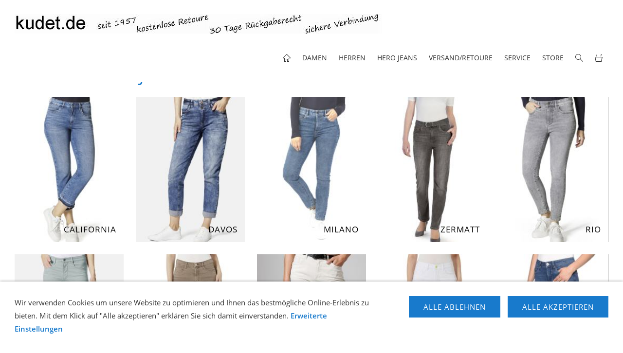

--- FILE ---
content_type: text/html; charset=ISO-8859-1
request_url: https://kudet.de/damen/stooker-damen-jeans--hosen/index.php
body_size: 19298
content:
<!DOCTYPE html>
<html lang="de">

<head>
<title>Stooker + Hero Jeans Shirts Polos Jacken online kaufen | kudet.de</title>
<meta charset="ISO-8859-1" />
<meta http-equiv="X-UA-Compatible" content="IE=edge" />
<meta name="viewport" content="width=device-width, initial-scale=1.0">
<meta name="author" content="Anton Kudet" />
<meta name="description" content="Stookerbrands online Shop, Stooker Damen Jeans online kaufen. Entdecken Sie die grosse Auswahl und bestellen Sie jetzt im Stooker Online Shop" />
<meta name="keywords" lang="de" content="Stookerbrands online Shop, Stooker Jeans, Nizza, Zermatt, Florenz, Tahiti, Milano, Frisco" />
<meta name="generator" content="SIQUANDO Shop 12 (#4078-5525)" />
<link rel="stylesheet" type="text/css" href="../../assets/sf.css" />
<link rel="stylesheet" type="text/css" href="../../assets/sd.css" />
<link rel="stylesheet" type="text/css" href="../../assets/sc.css" />
<link rel="stylesheet" type="text/css" href="../../assets/sshp.css" />
<link rel="stylesheet" type="text/css" href="../../assets/cookieswarning.css" />
<link rel="shortcut icon" href="https://www.kudet.de/images/favicon.ico" />
<link rel="canonical" href="https://www.kudet.de/damen/stooker-damen-jeans--hosen/index.php" />
<!-- $Id: shop_header.ccml 21 2014-06-01 13:09:34Z volker $ -->
<script type="text/javascript">
///<![CDATA[
var SERVICESCRIPT = '../../s2dservice.php';
///]]>
</script>
<script src="../../assets/s2dput.js" type="text/javascript"></script>


<script src="../../assets/jquery.js"></script>
<script src="../../assets/navigation.js"></script> 
<script src="../../assets/common.js"></script>
<script src="../../assets/cookieswarning.js"></script>
<script src="../../assets/sajx.js"></script>
<script>
	/* <![CDATA[ */

	$(document).ready(function() {
		$('#searchcriteria').ajaxSearch({
			url: '../../assets/sajx.php'
		});
	})
	
	/* ]]> */
</script>
<link rel="stylesheet" type="text/css" href="../../assets/sqwplugintileteaser.css" />
<link rel="stylesheet" type="text/css" href="../../assets/sqwpluginfacts.css" />
<script src="../../assets/sqwpluginfacts.js"></script>
</head>

<body class="sqrpicprotect">

<!-- Global site tag (gtag.js) - AdWords: 999003848 -->
<script async src="https://www.googletagmanager.com/gtag/js?id=AW-999003848"></script>
<script>
  window.dataLayer = window.dataLayer || [];
  function gtag(){dataLayer.push(arguments);}
  gtag('js', new Date());

  gtag('config', 'AW-999003848');
</script>

<script>
  gtag('event', 'page_view', {
    'send_to': 'AW-999003848',
    'ecomm_pagetype': 'replace with value',
    'ecomm_prodid': 'replace with value'
  });
</script>
<!-- $Id: google_analytics.ccml 649 2020-08-27 14:14:53Z volker $ -->
<script type="text/javascript">
//<![CDATA[

if (typeof sqrCheckConsent==='undefined' || sqrCheckConsent('googleanalytics')) {

var gaJsHost = (("https:" == document.location.protocol) ? "https://ssl." : "http://www.");
document.write(unescape("%3Cscript src='" + gaJsHost + "google-analytics.com/ga.js' type='text/javascript'%3E%3C/script%3E"));

}

//]]>
</script>

<script type="text/javascript">
//<![CDATA[

if (typeof sqrCheckConsent==='undefined' || sqrCheckConsent('googleanalytics')) {

var pageTracker = _gat._getTracker('UA-116921965-1');
_gat._anonymizeIp();
pageTracker._setDomainName("none");  
pageTracker._setAllowLinker(true);
pageTracker._initData();
pageTracker._trackPageview();

}

//]]>
</script><div class="sqrtopspacer"></div>

<nav class="sqrnav">

<a href="../../index.php"><img class="sqrlogo" src="../../images/kudet-1_logo.jpg" srcset="../../images/kudet-1_logo.jpg, ../../images/kudet-1_logo2x.jpg 2x" width="755" height="40" alt="" /></a><a href="#" class="sqrnavshow">Navigation öffnen</a>
<a href="#" class="sqrnavhide">Navigation schließen</a>
	
<ul>
	
<li class="sqrnavhome"><a href="../../index.php"><span>Startseite</span></a></li>

<li class="sqrnavactive"><a href="../index.php"><span>Damen</span></a>
<div>
<ul>
<li class="sqrnavactive"><a href="./index.php"><span>Stooker Damen Jeans</span></a>
<ul>
<li><a href="./davos/index.php"><span>Davos</span></a></li>
<li><a href="./florenz/index.php"><span>Florenz</span></a></li>
<li><a href="./rio/index.php"><span>Rio</span></a></li>
<li><a href="./zermatt/index.php"><span>Zermatt</span></a></li>
<li><a href="./milano/index.php"><span>Milano</span></a></li>
<li><a href="./nizza/index.php"><span>Nizza</span></a></li>
<li><a href="./tahiti-capri-hose/index.php"><span>Tahiti Capri Hose</span></a></li>
<li><a href="./coco-capri-hose/index.php"><span>COCO Capri Hose</span></a></li>
<li><a href="./guertel/index.php"><span>G&uuml;rtel</span></a></li>
</ul>
</li>
</ul>
</div>
</li>
<li><a href="../../herren/index.php"><span>Herren</span></a>
<div>
<ul>
<li><a href="../../herren/hero-jeans/index.php"><span>HERO Herren Jeans</span></a>
<ul>
<li><a href="../../herren/hero-jeans/hero-denver-stretch/index.php"><span>HERO Denver Stretch 7105</span></a></li>
<li><a href="../../herren/hero-jeans/hero-portland-slim-straight-7133/index.php"><span>HERO Portland slim straight 7133</span></a></li>
<li><a href="../../herren/hero-jeans/hero-phoenix-big-7145/index.php"><span>HERO Phoenix BIG 7145</span></a></li>
</ul>
</li>
<li><a href="../../herren/frisco--fremount/index.php"><span>Stooker Herren Jeans Frisco</span></a>
</li>
<li><a href="../../herren/herren-shorts-bermuda/index.php"><span>Stooker Herren Shorts</span></a>
</li>
<li><a href="../../herren/guertel/index.php"><span>G&uuml;rtel</span></a>
</li>
</ul>
</div>
</li>
<li><a href="../../hero-herren-jeans/index.php"><span>HERO Jeans</span></a>
<div>
<ul>
<li><a href="../../hero-herren-jeans/hero-denver-stretch-7105/index.php"><span>HERO Denver Stretch 7105</span></a>
</li>
<li><a href="../../hero-herren-jeans/hero-portland-slim-straight-7133/index.php"><span>HERO Portland slim straight 7133</span></a>
</li>
<li><a href="../../hero-herren-jeans/hero-phonix-big-7145/index.php"><span>HERO Phonix BIG 7145</span></a>
</li>
<li><a href="../../hero-herren-jeans/stooker-herren-shorts/index.php"><span>Stooker Herren Shorts</span></a>
</li>
<li><a href="../../hero-herren-jeans/guertel/index.php"><span>G&uuml;rtel</span></a>
</li>
</ul>
</div>
</li>
<li><a href="../../versand-retoure/index.php"><span>Versand/Retoure</span></a>
<div>
<ul>
<li><a href="../../versand-retoure/versand/index.php"><span>Versand</span></a>
</li>
<li><a href="../../versand-retoure/retoure/index.php"><span>Retoure</span></a>
</li>
</ul>
</div>
</li>
<li><a href="../../service/index.php"><span>Service</span></a>
<div>
<ul>
<li><a href="../../service/newsletter/index.php"><span>Newsletter</span></a>
</li>
<li><a href="../../service/zahlungsmittel/index.php"><span>Zahlungsmittel</span></a>
</li>
<li><a href="../../service/die-richtige-groee/index.php"><span>die richtige Gr&ouml;&szlig;e</span></a>
</li>
<li><a href="../../service/widerrufsrecht/index.php"><span>Widerrufsrecht</span></a>
</li>
<li><a href="../../service/agb/index.php"><span>AGB</span></a>
</li>
<li><a href="../../service/impressum/index.php"><span>Impressum</span></a>
</li>
</ul>
</div>
</li>
<li><a href="../../store/index.php"><span>Store</span></a>
<div>
<ul>
<li><a href="../../store/jeansladen/index.php"><span>Jeansladen</span></a>
</li>
<li><a href="../../store/ueber-uns/index.php"><span>&uuml;ber uns</span></a>
</li>
<li><a href="../../store/kinder/index.php"><span>Kinder</span></a>
</li>
</ul>
</div>
</li>
<li class="sqrnavsearch"><a href="#"><span>Suchen nach</span></a>
<div>
<form action="../../fts.php">
<input type="text" name="criteria" id="searchcriteria"  />
<div id="searchajax"></div>
</form>
</div>
</li>
<li class="sqrnavshop"><a id="sqrcartindicator" href="https://www.kudet.de/s2dbskt.php"><span>Einkaufen</span></a>
<div>
<ul>
<li><a href="https://www.kudet.de/s2dbskt.php"><span>Warenkorb anzeigen (<!-- $Id: basket_quantity.ccml 220 2016-06-24 12:10:28Z  $ --><span id="basketquantity">0<script type="text/javascript">
if (0) { 
	$('#sqrcartindicator').addClass('sqrcartfull');
} else {
	$('#sqrcartindicator').removeClass('sqrcartfull');
}
</script></span> Artikel)</span></a></li>
<li><a href="https://www.kudet.de/s2dbskt.php#memo"><span>Merkzettel anzeigen</span></a></li><li><a href="https://www.kudet.de/s2dlogin.php?sid=e8fa4e3ba8059825d2dc37f8af69140f&amp;r=7068702e726464616432732f2e2e2f2e2e&ec"
onclick="pageTracker._link(this.href); return false;"
><span>Zur Kasse gehen</span></a></li>
</ul>
</div>
</li>
</ul>
</nav>

<article class="sqrcontent">
<div id="content">
<div class="sqrpara">
<h1>Stooker Damen Jeans &amp; Hosen</h1>
</div>
<div class="sqrpara">
<!-- Global site tag (gtag.js) - AdWords: 999003848 -->
<script async src="https://www.googletagmanager.com/gtag/js?id=AW-999003848"></script>
<script>
  window.dataLayer = window.dataLayer || [];
  function gtag(){dataLayer.push(arguments);}
  gtag('js', new Date());

  gtag('config', 'AW-999003848');
</script>


<script>
  gtag('event', 'page_view', {
    'send_to': 'AW-999003848',
    'ecomm_pagetype': 'replace with value',
    'ecomm_prodid': 'replace with value'
  });
</script>
</div>
<div class="sqrpara sqrparamobilefw" style="margin-bottom:41px">
<!-- SQWPluginTileTeaser -->
<ul class="sqrplugintileteaser sqrplugintileteaserc5m2 sqrplugintileteaser3by4 sqrplugintileteaserbottomright sqrplugintileteaseranimate">
<li>
<div style="background-color:#888888">
<a href="">
<img src="../../images/sqrtileteaser_110075a9ab09d7ca91.jpg" srcset="../../images/sqrtileteaser_110075a9ab09d7ca91.jpg 208w, ../../images/sqrtileteaserm_110075a9ab09d7ca91.jpg 768w" sizes="(max-width: 767px) 768px, 208px" alt="California" width="208" height="277" />
<div><span style="padding: 15px;letter-spacing: 1px;text-transform:uppercase;color: #000000;font-size: 110%;">California</span></div></a>
</div>
</li>
<li>
<div style="background-color:#888888">
<a href="./davos/index.php">
<img src="../../images/sqrtileteaser_110075a9ab09d7ca92.jpg" srcset="../../images/sqrtileteaser_110075a9ab09d7ca92.jpg 208w, ../../images/sqrtileteaserm_110075a9ab09d7ca92.jpg 768w" sizes="(max-width: 767px) 768px, 208px" alt="Davos" width="208" height="277" />
<div><span style="padding: 15px;letter-spacing: 1px;text-transform:uppercase;color: #000000;font-size: 110%;">Davos</span></div></a>
</div>
</li>
<li>
<div style="background-color:#888888">
<a href="./milano/index.php">
<img src="../../images/sqrtileteaser_110075a9ab09d7ca93.jpg" srcset="../../images/sqrtileteaser_110075a9ab09d7ca93.jpg 208w, ../../images/sqrtileteaserm_110075a9ab09d7ca93.jpg 768w" sizes="(max-width: 767px) 768px, 208px" alt="Milano" width="208" height="277" />
<div><span style="padding: 15px;letter-spacing: 1px;text-transform:uppercase;color: #000000;font-size: 110%;">Milano</span></div></a>
</div>
</li>
<li>
<div style="background-color:#888888">
<a href="./zermatt/index.php">
<img src="../../images/sqrtileteaser_110075a9ab09d7ca94.jpg" srcset="../../images/sqrtileteaser_110075a9ab09d7ca94.jpg 208w, ../../images/sqrtileteaserm_110075a9ab09d7ca94.jpg 768w" sizes="(max-width: 767px) 768px, 208px" alt="Zermatt" width="208" height="277" />
<div><span style="padding: 15px;letter-spacing: 1px;text-transform:uppercase;color: #000000;font-size: 110%;">Zermatt</span></div></a>
</div>
</li>
<li>
<div style="background-color:#888888">
<a href="./rio/index.php">
<img src="../../images/sqrtileteaser_110075a9ab09d7ca95.jpg" srcset="../../images/sqrtileteaser_110075a9ab09d7ca95.jpg 208w, ../../images/sqrtileteaserm_110075a9ab09d7ca95.jpg 768w" sizes="(max-width: 767px) 768px, 208px" alt="Rio" width="208" height="277" />
<div><span style="padding: 15px;letter-spacing: 1px;text-transform:uppercase;color: #000000;font-size: 110%;">Rio</span></div></a>
</div>
</li>
<li>
<div style="background-color:#888888">
<a href="./florenz/index.php">
<img src="../../images/sqrtileteaser_110075a9ab09d7ca96.jpg" srcset="../../images/sqrtileteaser_110075a9ab09d7ca96.jpg 208w, ../../images/sqrtileteaserm_110075a9ab09d7ca96.jpg 768w" sizes="(max-width: 767px) 768px, 208px" alt="Florenz" width="208" height="277" />
<div><span style="padding: 15px;letter-spacing: 1px;text-transform:uppercase;color: #000000;font-size: 110%;">Florenz</span></div></a>
</div>
</li>
<li>
<div style="background-color:#888888">
<a href="./nizza/index.php">
<img src="../../images/sqrtileteaser_110075a9ab09d7ca97.jpg" srcset="../../images/sqrtileteaser_110075a9ab09d7ca97.jpg 208w, ../../images/sqrtileteaserm_110075a9ab09d7ca97.jpg 768w" sizes="(max-width: 767px) 768px, 208px" alt="Nizza" width="208" height="277" />
<div><span style="padding: 15px;letter-spacing: 1px;text-transform:uppercase;color: #000000;font-size: 110%;">Nizza</span></div></a>
</div>
</li>
<li>
<div style="background-color:#888888">
<a href="./guertel/index.php">
<img src="../../images/sqrtileteaser_110075a9ab09d7ca98.jpg" srcset="../../images/sqrtileteaser_110075a9ab09d7ca98.jpg 208w, ../../images/sqrtileteaserm_110075a9ab09d7ca98.jpg 768w" sizes="(max-width: 767px) 768px, 208px" alt="G&uuml;rtel" width="208" height="277" />
<div><span style="padding: 15px;letter-spacing: 1px;text-transform:uppercase;color: #000000;font-size: 110%;">G&uuml;rtel</span></div></a>
</div>
</li>
<li>
<div style="background-color:#888888">
<a href="./coco-capri-hose/index.php">
<img src="../../images/sqrtileteaser_110075a9ab09d7ca99.jpg" srcset="../../images/sqrtileteaser_110075a9ab09d7ca99.jpg 208w, ../../images/sqrtileteaserm_110075a9ab09d7ca99.jpg 768w" sizes="(max-width: 767px) 768px, 208px" alt="COCO Capri Hose" width="208" height="277" />
<div><span style="padding: 15px;letter-spacing: 1px;text-transform:uppercase;color: #000000;font-size: 110%;">COCO Capri Hose</span></div></a>
</div>
</li>
<li>
<div style="background-color:#888888">
<a href="./tahiti-capri-hose/index.php">
<img src="../../images/sqrtileteaser_110075a9ab09d7ca910.jpg" srcset="../../images/sqrtileteaser_110075a9ab09d7ca910.jpg 208w, ../../images/sqrtileteaserm_110075a9ab09d7ca910.jpg 768w" sizes="(max-width: 767px) 768px, 208px" alt="Tahiti Capri Hose" width="208" height="277" />
<div><span style="padding: 15px;letter-spacing: 1px;text-transform:uppercase;color: #000000;font-size: 110%;">Tahiti Capri Hose</span></div></a>
</div>
</li>
</ul></div>
<div class="sqrpara sqrparamobilefw">
<h2 id="300807b28e0875602">Hier finden Sie die NEUEN stooker Damen Jeans</h2>
<figure class="sqrfig">
<a href="https://jeans-kudet.de/DAMEN/" target="_blank">
<img width="900" height="459" src="../../images/jetzt_entdecken_1038.jpg" srcset="../../images/jetzt_entdecken_1038.jpg 1038w, ../../images/jetzt_entdecken_640.jpg 640w" sizes="100vw" class="sqrfigcontent" alt="" />
</a>
</figure></div>
<div class="sqrpara">
<!-- SQWPluginFacts -->
<ul class="sqwpluginfacts sqwpluginfacts4cols sqwpluginfactsanim">
<li>
<img src="../../assets/sqwfactsthumbsup967612.svg" alt="" />
<p style="text-transform:uppercase;color:#555555;font-size:120%;text-align:center">30 Tage kostenlose retoure</p>
<p style="color:#222222;font-size:100%;text-align:justify">F&uuml;r all deine K&auml;ufe bei stooker-jeans gilt ein 30 Tage R&uuml;ckgaberecht. Gern kannst du den Grund f&uuml;r die R&uuml;ckgabe angeben, musst es aber nicht. Wichtig ist: Du kannst nur ungetragene Neuware an uns zur&uuml;cksenden. Retouren sind f&uuml;r dich nat&uuml;rlich v&ouml;llig kostenlos.</p>
</li>
<li>
<img src="../../assets/sqwfactscreditcard967612.svg" alt="" />
<p style="text-transform:uppercase;color:#555555;font-size:120%;text-align:center">Sicher Bezahlen</p>
<p style="color:#222222;font-size:100%;text-align:justify">Deine Daten sind bei uns in den besten H&auml;nden. Unser Shop ist verifiziert. F&uuml;r alle Transaktionen nutzen wir gesicherte Verbindungen und bieten sichere Bezahlarten an, die du ganz nach Vorliebe nutzen kannst.</p>
</li>
<li>
<img src="../../assets/sqwfactsphone967612.svg" alt="" />
<p style="text-transform:uppercase;color:#555555;font-size:120%;text-align:center">Service Telefon  087831457</p>
<p style="color:#222222;font-size:100%;text-align:justify">Wenn du Fragenn zu unseren Produkten, zur Qualit&auml;t oder zur Passform hast, dann ruf uns an. Wir helfen dir gerne weiter. Bestellungen sind nur &uuml;ber unseren Online-Shop m&ouml;glich, nicht telefonisch.</p>
</li>
<li>
<img src="../../assets/sqwfactstime967612.svg" alt="" />
<p style="text-transform:uppercase;color:#555555;font-size:120%;text-align:center">24/7 Einkaufen</p>
<p style="color:#222222;font-size:100%;text-align:justify">unser Online-Shop hat rund um die Uhr f&uuml;r dich ge&ouml;ffnet. 7 Tage die Woche, 365 Tage im Jahr. Bei Fragen steht unser Hotline-Team immer mit Rat und Tat zur Seite. M&ouml;chtest du unsere Fashion live erleben, besuche unseren Jeansladen.</p>
<div class="sqwpluginfactslink" style="text-align:center">
<a href="../../store/jeansladen/index.php" class="sqrbutton">Jeansladen</a>
</div>
</li>
</ul></div>
<div class="sqrpara">
<div class="sqr3col">
<div>
<p style=""><b>kudet.de<br/>stooker &amp; HERO Jeans <br/>Anton Kudet<br/>Abensberger Str. 9<br/>93352 Rohr-Bachl<br/><br/><br/>Tel.: 08783/1457<br/>E-Mail. </b><a class="link" title="" href="mailto:kudet@t-online.de" target="_blank">kudet@t-online.de</a> </p>
</div>
<div>
<p style=""><b>&Ouml;ffnungszeiten: <br/>Mo - Fr von 9 - 16 Uhr<br/><br/>Steuer Nr. 132 120 88143</b><br/><br/>Inhaber und verantwortlich f&uuml;r den Inhalt:<br/>Anton Kudet   </p>
</div>
<div>
<p style="">Erf&uuml;llungsort: 93352 Rohr-Bachl<br/>Gerichtsstand: 93003 Kelheim<br/><br/>Bank: Sparkasse Landshut<br/>BIC: BY LA DE M 1LAH <br/>IBAN DE60743500000004171594<b><br/></b><br/>&copy; 2001 - 2024 Anton Kudet</p>
</div>
</div>
</div>
<div class="sqrpara sqrparamobilefw">
<figure class="sqrfig">
<img width="838" height="58" src="../../images/button-amazonpay-touch-gold-eu-b-2x-horz_1038.jpg" srcset="../../images/button-amazonpay-touch-gold-eu-b-2x-horz_1038.jpg 1038w, ../../images/button-amazonpay-touch-gold-eu-b-2x-horz_640.jpg 640w" sizes="100vw" class="sqrfigcontent" alt="" />
</figure></div>
</div>		
</article>

<footer>
<div class="sqrcommonlinks">
<a href="../../shipping.php">Versand/Retoure</a>
<a href="../../zahlungsmittel.php">Zahlungsmittel</a>
<a href="../../newsletter.php">Newsletter</a>
<a href="../../consumer.php">Widerrufsrecht</a>
<a href="../../agb.php">AGB</a>
<a href="../../disclaimer.php">Haftungsausschluss</a>
<a href="../../help.php">Hilfe</a>
<a href="../../impressum.php">Impressum</a>
<a href="../../datenschutzerklaerung.php">Datenschutzerkl&auml;rung</a>
<a href="../../cookies.php">Cookies</a>
</div>
</footer>

<div class="sqrcookie sqrcookiebottom">
  <p>Wir verwenden Cookies um unsere Website zu optimieren und Ihnen das bestmögliche Online-Erlebnis zu bieten. Mit dem Klick auf "Alle akzeptieren" erklären Sie sich damit einverstanden. <a class="link" href="../../cookies.php">Erweiterte Einstellungen</a></p>
  <button class="sqrbutton sqrcookieaccept">Alle Akzeptieren</button>
  <button class="sqrbutton sqrcookiedecline">Alle ablehnen</button>
</div></body>

</html>


--- FILE ---
content_type: text/css
request_url: https://kudet.de/assets/sd.css
body_size: 10116
content:
.sqrcontent {
    margin: 0;
    padding: 10px 0;
    background-color: #ffffff;
}

body {
    background-color: #ffffff;
    margin: 0;
    padding: 0;
}

footer {
    margin: 0;
    padding: 30px 0 15px 0;
}

.sqrcommonlinks,
.sqrfootertext {
    padding: 0 30px 15px 30px;
    box-sizing: border-box;
    font-size: 14px;
}

.sqrfootertext {
    color: #333333;
}

.sqrcommonlinks a {
    text-decoration: none;
    color: #333333;
    padding: 0 15px 15px 0;
    transition: color 0.3s;
    text-transform: uppercase;
}

.sqrcommonlinks a:hover {
    color: #187acc;
}

.sqrnav {
    display: block;
    margin: 0;
    padding: 0;
    background-color: #ffffff;
    z-index: 1000;
    -webkit-user-select: none;
    user-select: none;
    line-height: 21px;
    width: 100%;
    box-sizing: border-box;
}

.sqrnav a {
    display: block;
    margin: 0;
    color: #333333;
    text-decoration: none;
    -webkit-tap-highlight-color: transparent;
}

.sqrnav > ul li {
    display: block;
    margin: 0;
    padding: 0;
    position: relative;
}

.sqrnav .sqrnavsearch form {
    box-sizing: border-box;
    display: block;
    margin: 0;
    padding: 15px 30px;
    width: 100%;
}

.sqrnav .sqrnavsearch input {
    box-sizing: border-box;
    display: block;
    width: 100%;
    border: 0;
    padding: 8px 12px 8px 33px;
    margin: 0;
    color: #333333;
    outline: none;
    border: none;
    -webkit-appearance: none;
    border-radius: 0;
    background: #fbfbfb url(search.svg) 8px 50% no-repeat;
}

#searchajax {
    background-color: #fbfbfb;
    padding-top: 15px;
    display: none;
}

#searchajax > a {
    padding: 10px 10px 10px 33px;
    text-transform: none;
}

#searchajax a.activelink {
    background-color: rgba(0, 0, 0, 0.1) !important;
}

@media screen and (max-width: 767px) {
    .sqrlogo {
        max-width: 75%;
        height: auto;
        display: block;
        margin: 0 auto;
    }

    .sqrnav a {
        font-size: 14px;
        padding: 10px 30px;
    }

    .sqrnav > ul > li > a,
    .sqrnav > a {
        text-transform: uppercase;
    }

    .sqrnav a.sqrnavshow {
        background: url(menu.svg) right center no-repeat;
    }

    .sqrnav a.sqrnavhide {
        background: url(closenav.svg) right center no-repeat;
    }

    .sqrnav li.sqrnavmore > a {
        background: url(plus.svg) right center no-repeat;
    }

    .sqrnav li.sqrnavopen > a {
        background-image: url(minus.svg);
    }

    .sqrnav .sqrnavshow {
        display: block;
    }

    .sqrnav .sqrnavhide {
        display: none;
    }

    .sqrnavopen > a.sqrnavshow {
        display: none;
    }

    .sqrnavopen > a.sqrnavhide {
        display: block;
    }

    .sqrnav li.sqrnavopen > div {
        display: block;
    }

    .sqrnav ul {
        display: block;
        margin: 0 auto;
        padding: 0;
        list-style: none;
    }

    .sqrnav > ul {
        display: none;
        padding-bottom: 30px;
    }

    .sqrnav > ul > li > div {
        display: none;
        background-color: #fbfbfb;
    }

    .sqrnav > ul > li > div > ul {
        margin: 0 auto;
        list-style: none;
        padding: 15px 30px;
    }

    .sqrnav > ul > li > div > ul > li {
        display: block;
        width: 50%;
        float: left;
        margin: 0;
        padding: 0 15px 0 0;
        box-sizing: border-box;
    }

    .sqrnav > ul > li > div > ul:after {
        visibility: hidden;
        display: block;
        font-size: 0;
        content: " ";
        clear: both;
        height: 0;
    }

    .sqrnav > ul > li > div > ul > li:nth-child(2n+1) {
        clear: both;
    }

    .sqrnav > ul > li > div > ul > li > a {
        padding: 10px 0;
        text-transform: uppercase;
    }

    .sqrnav > ul > li > div > ul > li > ul {
        display: block;
        margin: 0;
        padding: 0;
        list-style: none;
    }

    .sqrnav > ul > li > div > ul > li > ul > li {
        display: block;
        margin: 0;
        padding: 0;
    }

    .sqrnav > ul > li > div > ul > li > ul > li > a {
        font-size: 14px;
        padding: 10px 0;
    }

    .sqrnavopen > ul {
        display: block;
    }
}

@media screen and (min-width: 768px) {

    .sqrtopspacer {
        height: 100px;
    }

    .sqrnav {
        padding: 0 30px;
        position: fixed;
        top: 0;
        left: 0;
    }

    .sqrnav .sqrlogo {
        height: 40px;
        width: auto;
        display: block;
        float: left;
        margin-top: 29px;
        transition: margin-top 0.2s;
    }

    .sqrfixedmenu .sqrnav .sqrlogo {
        margin-top: 6px;
    }

    .sqrnav > .sqrnavshow,
    .sqrnav > .sqrnavhide {
        display: none;
    }

    .sqrnav > ul {
        box-sizing: border-box;
        display: block;
        margin: 0 auto;
        padding: 0;
        list-style: none;
        float: right;
    }

    .sqrnav > ul:after,
    .sqrnav:after {
        visibility: hidden;
        display: block;
        font-size: 0;
        content: " ";
        clear: both;
        height: 0;
    }

    .sqrnav > ul > li {
        float: left;
        padding: 0 12px;
    }

    .sqrnav > ul > li > a {
        text-transform: uppercase;
        font-size: 14px;
        line-height: 92px;
        height: 92px;
        transition: line-height 0.2s, height 0.2s, border-bottom-color 0.5s;
        border-bottom: 4px solid transparent;
        border-top: 4px solid transparent;
    }

    .sqrfixedmenu .sqrnav > ul > li > a {
        line-height: 46px;
        height: 46px;
    }

    .sqrnav > ul > li > div {
        position: fixed;
        display: block;
        left: -9999px;
        z-index: 1000;
        width: 100%;
        box-sizing: border-box;
        background-color: #fbfbfb;
        opacity: 0;
        transition: opacity 0.2s;
    }

    .sqrnav > ul > li > div > ul {
        margin: 0 auto;
        list-style: none;
        max-width: 1400px;
        transform: translate3d(0, -30px, 0);
        transition: transform 0.2s;
        padding: 0 30px 15px 30px;
        box-sizing: border-box;
    }

    .sqrnav > ul > li > div > ul:after {
        visibility: hidden;
        display: block;
        font-size: 0;
        content: " ";
        clear: both;
        height: 0;
    }

    .sqrnav > ul > li.sqrnavshop > div > ul > li {
        width: 50%;
    }

    .sqrnav > ul > li.sqrnavshop > div > ul > li:nth-child(2n+1) {
        clear: both;
    }


    .sqrnav > ul > li > div > ul > li {
        display: block;
        width: 25%;
        float: left;
        margin: 0;
        padding: 15px 15px 0 0;
        box-sizing: border-box;
    }

    .sqrnav > ul > li > div > ul > li:nth-child(4n+1) {
        clear: both;
    }

    .sqrnav > ul > li > div > ul > li > a {
        padding: 12px 0;
        text-transform: uppercase;
        font-size: 16px;
    }

    .sqrnav > ul > li > div > ul > li > ul {
        display: block;
        margin: 0;
        padding: 0;
        list-style: none;
    }

    .sqrnav > ul > li > div > ul > li > ul > li {
        display: block;
        margin: 0;
        padding: 0;
    }

    .sqrnav > ul > li > div > ul > li > ul > li > a {
        font-size: 14px;
        padding: 6px 0;
    }

    .sqrnav > ul > li > div > ul > li > a:hover,
    .sqrnav > ul > li > div > ul > li > ul > li > a:hover {
        color: #187acc;
    }

    .sqrnav > ul > li > a:hover,
    .sqrnav > ul > li.sqrnavopen > a {
        border-bottom-color: #187acc;
    }

    .sqrnav > ul > li.sqrnavopen > div {
        left: 0;
        opacity: 1;
    }

    .sqrnav > ul > li.sqrnavopen > div > ul {
        transform: translate3d(0, 0, 0);
    }

    .sqrnav > ul > li.sqrnavhome > a > span,
    .sqrnav > ul > li.sqrnavsearch > a > span,
    .sqrnav > ul > li.sqrnavshop > a > span {
        display: none;
    }

    .sqrnav > ul > li.sqrnavhome > a {
        background: transparent url(home.svg) no-repeat center center;
        width: 16px;
    }

    .sqrnav > ul > li.sqrnavsearch > a {
        background: transparent url(search.svg) no-repeat center center;
        width: 16px;
    }

    .sqrnav > ul > li.sqrnavshop > a {
        background: transparent url(shop.svg) no-repeat center center;
        width: 16px;
    }

    .sqrnav > ul > li.sqrnavshop > a.sqrcartfull {
        background: url(shopfull.svg) no-repeat center center;
    }

    .sqrnav > ul > li.sqrnavopen.sqrnavshop > ul, .sqrnav > ul > li.sqrnavopen.sqrnavsearch > ul {
        left: auto;
        right: 0;
        opacity: 1;
    }

    .sqrnav a {
        transition: background-color 0.2s;
    }

}

#sqrheader {
    position: relative;
    overflow: hidden;
    padding: 0 0;
    background-color: #ffffff;
    margin: 0 30px 30px 30px;
}

#sqrheader #headercontainer img, #sqrheader #headercontainer video {
    width: 100%;
    display: block;
    border: 0;
    position: absolute;
    height: 100%;
}

#sqrheader #headercontainer img.headersliderpri {
    z-index: 1;
    transition: none;
    -webkit-transition: none;
    opacity: 1;
}

#sqrheader #headercontainer img.headerslidersec {
    z-index: 2;
    transition: none;
    opacity: 0;
}

#sqrheader #headercontainer img.headerslidersecout {
    transition: opacity 0.5s;
    opacity: 1;
}

#headercontainer {
    position: absolute;
}

#headersliderbullets {
    box-sizing: border-box;
    padding: 20px;
    position: absolute;
    bottom: 0;
    right: 0;
    z-index: 3;
}

#headersliderbullets:after {
    visibility: hidden;
    display: block;
    font-size: 0;
    content: " ";
    clear: both;
    height: 0;
}

#headersliderbullets a {
    width: 24px;
    height: 24px;
    background: url(bullet.svg) no-repeat left top;
    float: left;
}

#headersliderbullets a.active {
    background-position: left bottom;
}

--- FILE ---
content_type: text/css
request_url: https://kudet.de/assets/sqwplugintileteaser.css
body_size: 4702
content:
ul.sqrplugintileteaser {
    display: block;
    list-style: none;
    margin: 0;
    padding: 0;
    width: 100%;
}

ul.sqrplugintileteaser:after {
    content: "";
    display: table;
    clear: both;
}

ul.sqrplugintileteaser > li {
    display: block;
    margin: 0;
    padding: 0;
    float: left;
    position: relative;
}

ul.sqrplugintileteaserc1m0 > li,
ul.sqrplugintileteaserc1m1 > li,
ul.sqrplugintileteaserc1m2 > li,
ul.sqrplugintileteaserc1m3 > li {
    width: 100%;
}

ul.sqrplugintileteaserc2m0 > li {
    width: 50%;
}

ul.sqrplugintileteaserc2m1 > li {
    width: 49.5%;
    margin-right: 1%;
    margin-bottom: 1%;
}

ul.sqrplugintileteaserc2m2 > li {
    width: 49%;
    margin-right: 2%;
    margin-bottom: 2%;
}

ul.sqrplugintileteaserc2m3 > li {
    width: 48.5%;
    margin-right: 3%;
    margin-bottom: 3%;
}

ul.sqrplugintileteaserc2m1 > li:nth-child(2n+0),
ul.sqrplugintileteaserc2m2 > li:nth-child(2n+0),
ul.sqrplugintileteaserc2m3 > li:nth-child(2n+0) {
    margin-right: 0;
}

ul.sqrplugintileteaserc3m0 > li {
    width: 33.33333%;
}

ul.sqrplugintileteaserc3m1 > li {
    width: 32.66666%;
    margin-right: 1%;
    margin-bottom: 1%;
}

ul.sqrplugintileteaserc3m2 > li {
    width: 32%;
    margin-right: 2%;
    margin-bottom: 2%;
}

ul.sqrplugintileteaserc3m3 > li {
    width: 31.333333%;
    margin-right: 3%;
    margin-bottom: 3%;
}

ul.sqrplugintileteaserc3m1 > li:nth-child(3n+0),
ul.sqrplugintileteaserc3m2 > li:nth-child(3n+0),
ul.sqrplugintileteaserc3m3 > li:nth-child(3n+0) {
    margin-right: 0;
}

ul.sqrplugintileteaserc4m0 > li {
    width: 25%;
}

ul.sqrplugintileteaserc4m1 > li {
    width: 24.25%;
    margin-right: 1%;
    margin-bottom: 1%;
}

ul.sqrplugintileteaserc4m2 > li {
    width: 23.5%;
    margin-right: 2%;
    margin-bottom: 2%;
}

ul.sqrplugintileteaserc4m3 > li {
    width: 22.75%;
    margin-right: 3%;
    margin-bottom: 3%;
}

ul.sqrplugintileteaserc4m1 > li:nth-child(4n+0),
ul.sqrplugintileteaserc4m2 > li:nth-child(4n+0),
ul.sqrplugintileteaserc4m3 > li:nth-child(4n+0) {
    margin-right: 0;
}

ul.sqrplugintileteaserc5m0 > li {
    width: 20%;
}

ul.sqrplugintileteaserc5m1 > li {
    width: 19.2%;
    margin-right: 1%;
    margin-bottom: 1%;
}

ul.sqrplugintileteaserc5m2 > li {
    width: 18.4%;
    margin-right: 2%;
    margin-bottom: 2%;
}

ul.sqrplugintileteaserc5m3 > li {
    width: 17.6%;
    margin-right: 3%;
    margin-bottom: 3%;
}

ul.sqrplugintileteaserc5m1 > li:nth-child(5n+0),
ul.sqrplugintileteaserc5m2 > li:nth-child(5n+0),
ul.sqrplugintileteaserc5m3 > li:nth-child(5n+0) {
    margin-right: 0;
}

ul.sqrplugintileteaser > li > div {
    width: 100%;
    position: relative;
    overflow: hidden;
}

ul.sqrplugintileteaser3by1 > li > div {
    padding-bottom: 33.33333%;
}

ul.sqrplugintileteaser2by1 > li > div {
    padding-bottom: 50%;
}

ul.sqrplugintileteaser16by9 > li > div {
    padding-bottom: 56.25%;
}

ul.sqrplugintileteaser3by2 > li > div {
    padding-bottom: 66.66666%;
}

ul.sqrplugintileteaser4by3 > li > div {
    padding-bottom: 75%;
}

ul.sqrplugintileteaser1by1 > li > div {
    padding-bottom: 100%;
}

ul.sqrplugintileteaser3by4 > li > div {
    padding-bottom: 133.33333%;
}

ul.sqrplugintileteaser2by3 > li > div {
    padding-bottom: 150%;
}

ul.sqrplugintileteaser > li img {
    position: absolute;
    top: 0;
    left: 0;
    display: block;
    width: 100%;
    height: 100%;
    z-index: 1;
}

ul.sqrplugintileteaser > li > div div {
    position: absolute;
    width: 100%;
    height: 100%;
    z-index: 2;
}

ul.sqrplugintileteaser > li > div div span {
    display: block;
    position: absolute;
    text-decoration: none;
    box-sizing: border-box;
}

ul.sqrplugintileteasercenter > li > div div span {
    top: 50%;
    left: 50%;
    width: 100%;
    transform: translate(-50%, -50%);
    text-align: center;
}

ul.sqrplugintileteasertopleft > li > div div span {
    top: 0;
    left: 0;
}

ul.sqrplugintileteasertopright > li > div div span {
    top: 0;
    right: 0;
    text-align: right;
}

ul.sqrplugintileteaserbottomleft > li > div div span {
    bottom: 0;
    left: 0;
}

ul.sqrplugintileteaserbottomright > li > div div span {
    bottom: 0;
    right: 0;
    text-align: right;
}

@media (max-width: 767px) {
    ul.sqrplugintileteaser > li {
        float: none;
        margin-right: 0;
        width: 100%;
    }
}

@media (min-width: 768px) {
    ul.sqrplugintileteaseranimate > li img {
        transform: scale3d(1.001, 1.001, 1);
        transition: transform 1s ease;
    }

    ul.sqrplugintileteaseranimate > li a:hover img {
        transform: scale3d(1.1, 1.1, 1);
    }
}

--- FILE ---
content_type: image/svg+xml
request_url: https://kudet.de/assets/home.svg
body_size: 550
content:
<?xml version="1.0" encoding="utf-8"?>
<!DOCTYPE svg PUBLIC "-//W3C//DTD SVG 1.1//EN" "http://www.w3.org/Graphics/SVG/1.1/DTD/svg11.dtd">
<svg xmlns="http://www.w3.org/2000/svg" xmlns:xlink="http://www.w3.org/1999/xlink" version="1.1" baseProfile="full" width="18" height="18" viewBox="0 0 18.00 18.00" enable-background="new 0 0 18.00 18.00" xml:space="preserve">
	<path fill="#333333" fill-opacity="1" stroke-linejoin="miter" d="M 8,16L 8,17L 7,17L 5,17L 4,17L 4,16L 4,10L 1.45833,10L 1.33333,10L 0,10L 9,1L 18,10L 16.75,10L 16.6042,10L 14,10L 14,16L 14,17L 13,17L 11,17L 10,17L 10,16L 10,12L 8,12L 8,16 Z M 4,9L 5,9L 5,10L 5,16L 7,16L 7,11L 11,11L 11,16L 13,16L 13,10L 13,9L 14,9L 15.5959,9L 9,2.45834L 2.45833,9L 4,9 Z "/>
</svg>


--- FILE ---
content_type: image/svg+xml
request_url: https://kudet.de/assets/sqwfactscreditcard967612.svg
body_size: 695
content:
﻿<?xml version="1.0" encoding="utf-8"?>
<!DOCTYPE svg PUBLIC "-//W3C//DTD SVG 1.1//EN" "http://www.w3.org/Graphics/SVG/1.1/DTD/svg11.dtd">
<svg xmlns="http://www.w3.org/2000/svg" xmlns:xlink="http://www.w3.org/1999/xlink" version="1.1" baseProfile="full" width="64" height="64" viewBox="0 0 64.00 64.00" enable-background="new 0 0 64.00 64.00" xml:space="preserve">
	<path fill="#FC051E" fill-opacity="1" stroke-width="1.33333" stroke-linejoin="miter" d="M 0.999999,47.5001C 0.999999,51.7819 4.46811,55.25 8.75,55.25L 55.25,55.25C 59.5318,55.25 63,51.7819 63,47.5001L 63,28.125L 0.999999,28.125L 0.999999,47.5001 Z "/>
	<path fill="#FC051E" fill-opacity="1" stroke-width="1.33333" stroke-linejoin="miter" d="M 55.25,8.75003L 8.75,8.75003C 4.46811,8.75003 0.999999,12.2182 0.999999,16.5L 0.999999,24.25L 63,24.25L 63,16.5C 63,12.2182 59.5318,8.75003 55.25,8.75003 Z "/>
</svg>


--- FILE ---
content_type: image/svg+xml
request_url: https://kudet.de/assets/sqwfactsthumbsup967612.svg
body_size: 1331
content:
﻿<?xml version="1.0" encoding="utf-8"?>
<!DOCTYPE svg PUBLIC "-//W3C//DTD SVG 1.1//EN" "http://www.w3.org/Graphics/SVG/1.1/DTD/svg11.dtd">
<svg xmlns="http://www.w3.org/2000/svg" xmlns:xlink="http://www.w3.org/1999/xlink" version="1.1" baseProfile="full" width="64" height="64" viewBox="0 0 64.00 64.00" enable-background="new 0 0 64.00 64.00" xml:space="preserve">
	<path fill="#FC051E" fill-opacity="1" stroke-width="1.33333" stroke-linejoin="miter" d="M 59.1573,32.5155C 61.3854,31.7889 63,29.69 63,27.2197C 63,24.152 60.5135,21.6494 57.4297,21.6494L 40.8641,21.6494C 41.187,17.6129 42.4787,12.9952 41.0417,7.5541C 39.8307,2.96862 34.6801,-0.470413 32.5812,1.61238C 31.774,2.40351 32.0162,4.06658 32.0162,7.06972C 32.0162,13.9801 29.1422,20.9712 25.5901,24.6202C 24.0724,26.1864 21.5214,26.7192 19.0995,26.816L 19.0995,24.2327L 0.999999,24.2327L 0.999999,62.9827L 19.0833,62.9827L 19.0833,57.816C 22.4094,57.7353 27.5761,58.6557 31.3218,58.8816C 39.7177,59.3822 47.7906,58.4942 51.714,57.5739C 55.6376,56.6535 57.365,55.4749 57.365,52.6333C 57.365,51.5999 57.0584,50.6472 56.5417,49.8399C 58.4468,49.0812 59.7869,47.2244 59.7869,45.0448C 59.7869,43.8822 59.3995,42.8165 58.7537,41.9447C 60.6749,41.2019 62.0473,39.3291 62.0473,37.1333C 62.0312,35.1151 60.8526,33.3551 59.1573,32.5155 Z M 8.75,57.7676C 7.3292,57.7676 6.16667,56.6212 6.16667,55.1843C 6.16667,53.7635 7.3292,52.601 8.75,52.601C 10.1708,52.601 11.3333,53.7473 11.3333,55.1843C 11.3333,56.6051 10.1708,57.7676 8.75,57.7676 Z "/>
</svg>


--- FILE ---
content_type: text/javascript
request_url: https://kudet.de/assets/sqwpluginfacts.js
body_size: 1100
content:
(function ($) {
    'use strict';
    $.fn.sqwFacts = function () {
        $(this).each(function () {
            var images = $(this).find('img');

            images.data('appeared', false);

            function handleScroll() {

                var windowheight = $(window).height(),
                    scrolltop = $(window).scrollTop(),
                    i;

                for (i = 0; i < images.length; i++) {
                    var image = images.eq(i);

                    if (!image.data('appeared')) {
                        var imageTop = image.offset().top,
                            imageHeight = image.height();

                        if (imageTop + imageHeight  < scrolltop + windowheight) {
                            image.data('appeared', true);
                            window.setTimeout(showImage, i * 250, image);
                        }
                    }
                }
            }

            function showImage(image) {
                image.addClass('sqwpluginfactappear');
            }

            $(window).on('scroll', handleScroll);
            $(window).on('load', handleScroll);

        });
    };
})(jQuery);

$(document).ready(function () {
    $('.sqwpluginfactsanim').sqwFacts();
});

--- FILE ---
content_type: image/svg+xml
request_url: https://kudet.de/assets/sqwfactsphone967612.svg
body_size: 2404
content:
﻿<?xml version="1.0" encoding="utf-8"?>
<!DOCTYPE svg PUBLIC "-//W3C//DTD SVG 1.1//EN" "http://www.w3.org/Graphics/SVG/1.1/DTD/svg11.dtd">
<svg xmlns="http://www.w3.org/2000/svg" xmlns:xlink="http://www.w3.org/1999/xlink" version="1.1" baseProfile="full" width="64" height="64" viewBox="0 0 64.00 64.00" enable-background="new 0 0 64.00 64.00" xml:space="preserve">
	<path fill="#FC051E" fill-opacity="1" stroke-width="1.33333" stroke-linejoin="miter" d="M 60.1959,45.9853C 57.6242,43.3432 50.3145,38.3939 45.5236,38.3939C 44.4139,38.3939 43.4452,38.6403 42.6526,39.1512C 40.31,40.6484 38.443,41.8108 37.5446,41.8108C 37.0515,41.8108 36.5231,41.3705 35.3606,40.3664L 35.1668,40.1903C 31.9435,37.3898 31.2566,36.6676 30.006,35.3643L 29.689,35.0295C 29.46,34.8006 29.2662,34.5892 29.0725,34.3955C 27.9804,33.2682 27.1878,32.458 24.3873,29.2876L 24.2639,29.1466C 22.9253,27.6318 22.0446,26.6455 21.9918,25.9233C 21.939,25.2188 22.5555,24.0739 24.1231,21.9426C 26.0253,19.371 26.0957,16.2006 24.352,12.5193C 22.9605,9.61306 20.6884,6.83014 18.6805,4.38177L 18.5043,4.17046C 16.7781,2.05682 14.7702,1 12.5332,1C 10.0498,1 7.98893,2.33866 6.89685,3.0432C 6.80878,3.09601 6.72071,3.16645 6.63265,3.21934C 4.18436,4.76931 2.40537,6.90058 1.73608,9.06702C 0.732069,12.3256 0.0627855,16.5528 4.87128,25.342C 9.02812,32.9512 12.7974,38.0591 18.7861,44.2064C 24.4224,49.9836 26.9236,51.8506 32.5247,55.9017C 38.76,60.4109 44.7487,63 48.9407,63C 52.8332,63 55.8981,63 60.2662,57.7336C 64.8458,52.2029 62.9435,48.821 60.1959,45.9853 Z M 58.1703,55.8314C 54.6476,60.0937 52.622,60.0937 48.9582,60.0937C 45.3827,60.0937 39.8344,57.6278 34.1277,53.5239C 28.6674,49.5785 26.2367,47.7642 20.7588,42.1455C 14.964,36.2097 11.3179,31.2602 7.30202,23.9154C 3.05711,16.1478 3.53271,12.7483 4.39576,9.94771C 4.85374,8.45055 6.22757,6.84769 8.09463,5.68525C 8.1827,5.63236 8.27077,5.56192 8.37647,5.50911C 9.30996,4.91018 10.8599,3.90625 12.5509,3.90625C 13.9599,3.90625 15.2105,4.61081 16.4082,6.0727L 16.5844,6.2841C 21.0758,11.7795 24.581,16.6409 21.939,20.2341C 20.0719,22.7529 19.0855,24.4613 19.244,26.2227C 19.385,27.9313 20.5299,29.217 22.256,31.1545L 22.3793,31.2955C 25.2151,34.5011 26.0253,35.3465 27.1526,36.4914C 27.3463,36.6853 27.5401,36.8967 27.769,37.1256L 28.0861,37.4602C 29.3895,38.8165 30.1117,39.5563 33.4231,42.4625L 33.6168,42.6387C 35.0259,43.8716 36.0652,44.7699 37.5799,44.7699C 39.1476,44.7699 40.8737,43.7836 44.1497,41.6875C 44.4845,41.4762 44.9601,41.3529 45.5588,41.3529C 49.381,41.3529 55.9686,45.7211 58.2759,48.0989C 60.3896,50.2478 61.4464,51.8683 58.1703,55.8314 Z "/>
</svg>


--- FILE ---
content_type: image/svg+xml
request_url: https://kudet.de/assets/shop.svg
body_size: 542
content:
<?xml version="1.0" encoding="utf-8"?>
<!DOCTYPE svg PUBLIC "-//W3C//DTD SVG 1.1//EN" "http://www.w3.org/Graphics/SVG/1.1/DTD/svg11.dtd">
<svg xmlns="http://www.w3.org/2000/svg" xmlns:xlink="http://www.w3.org/1999/xlink" version="1.1" baseProfile="full" width="18" height="18" viewBox="0 0 18.00 18.00" enable-background="new 0 0 18.00 18.00" xml:space="preserve">
	<path fill="#333333" fill-opacity="1" stroke-linejoin="miter" d="M 1,7L 17,7L 15,17L 3,17L 1,7 Z M 2.33333,8L 4,16L 14,16L 15.5625,8L 2.33333,8 Z "/>
	<path fill="#333333" fill-opacity="1" stroke-linejoin="miter" d="M 4,6L 5,6L 4,1L 3,1L 4,6 Z "/>
	<path fill="#333333" fill-opacity="1" stroke-linejoin="miter" d="M 14,6L 13,6L 14,1L 15,1L 14,6 Z "/>
</svg>


--- FILE ---
content_type: image/svg+xml
request_url: https://kudet.de/assets/sqwfactstime967612.svg
body_size: 754
content:
﻿<?xml version="1.0" encoding="utf-8"?>
<!DOCTYPE svg PUBLIC "-//W3C//DTD SVG 1.1//EN" "http://www.w3.org/Graphics/SVG/1.1/DTD/svg11.dtd">
<svg xmlns="http://www.w3.org/2000/svg" xmlns:xlink="http://www.w3.org/1999/xlink" version="1.1" baseProfile="full" width="64" height="64" viewBox="0 0 64.00 64.00" enable-background="new 0 0 64.00 64.00" xml:space="preserve">
	<path fill="#FC051E" fill-opacity="1" stroke-width="1.33333" stroke-linejoin="miter" d="M 33.5501,16.5L 28.9001,16.5L 28.9001,35.1L 45.0207,45.0206L 47.5001,40.9912L 33.5501,32.6206L 33.5501,16.5M 32.0001,56.8C 18.3604,56.8 7.20009,45.6412 7.20009,32C 7.20009,18.3603 18.3604,7.2 32.0001,7.2C 45.6413,7.2 56.8001,18.3603 56.8001,32C 56.8001,45.6412 45.6413,56.8 32.0001,56.8M 32.0001,0.999996C 14.9501,0.999996 1.00009,14.95 1.00009,32C 1.00009,49.05 14.9501,63 32.0001,63C 49.0501,63 63.0001,49.05 63.0001,32C 63.0001,14.95 49.0501,0.999996 32.0001,0.999996"/>
</svg>
